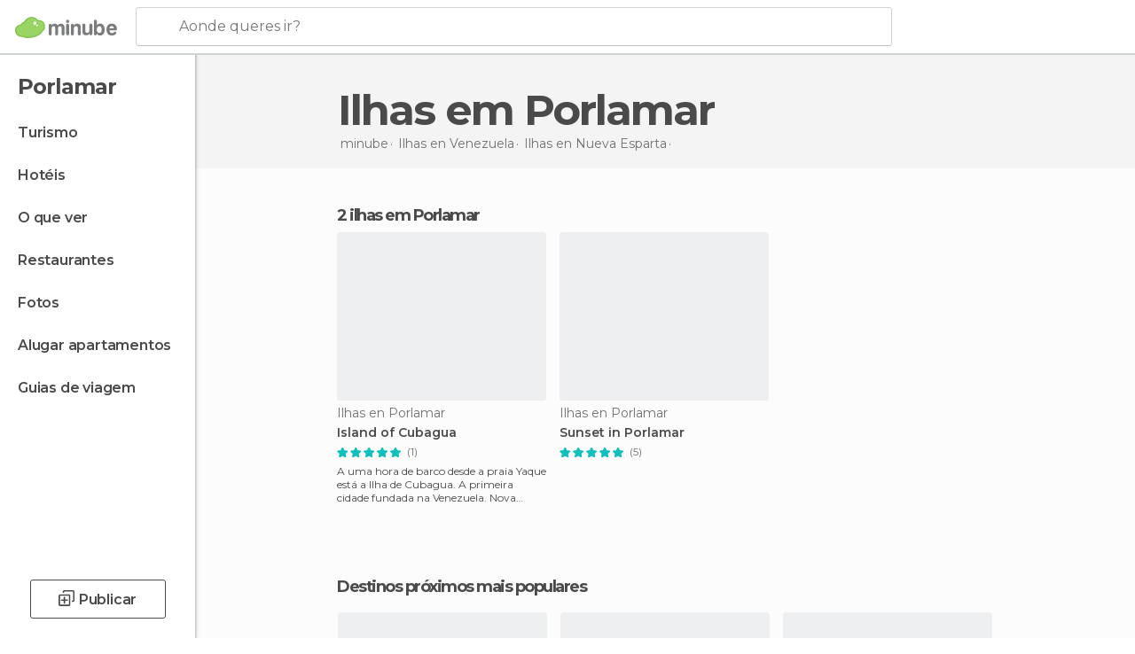

--- FILE ---
content_type: text/html; charset=UTF-8
request_url: https://www.minube.pt/tag/ilhas-porlamar-c4871
body_size: 14912
content:

 
 <!DOCTYPE html><!--[if lt IE 7]> <html class="no-js lt-ie9 lt-ie8 lt-ie7" lang="pt-PT"> <![endif]--><!--[if IE 7]> <html class="no-js lt-ie9 lt-ie8" lang="pt-PT"> <![endif]--><!--[if IE 8]> <html class="no-js lt-ie9" lang="pt-PT"> <![endif]--><!--[if gt IE 8]><!--><html class="no-js" lang="pt-PT"> <!--<![endif]--><head><meta charset="UTF-8"/><meta http-equiv="Content-Type" content="text/html; charset=UTF-8"/><meta http-equiv="X-UA-COMPATIBLE" content="IE=edge"/><meta name="viewport" content="width=device-width, minimum-scale=1.0, initial-scale=1.0"><title>Ilhas em Porlamar</title><link rel="preconnect" crossorigin="anonymous" href="https://images.mnstatic.com"><link rel="preconnect" crossorigin="anonymous" href="https://assetscdn.mnstatic.com">
 
 <link rel="alternate" hreflang="es-ES" href="https://www.minube.com/tag/islas-porlamar-c4871"/><link rel="alternate" hreflang="x-default" href="https://www.minube.com/tag/islas-porlamar-c4871" /><link rel="alternate" hreflang="es-MX" href="https://www.minube.com.mx/tag/islas-porlamar-c4871"/><link rel="alternate" hreflang="es-CO" href="https://www.minube.com.co/tag/islas-porlamar-c4871"/><link rel="alternate" hreflang="es-AR" href="https://www.minube.com.ar/tag/islas-porlamar-c4871"/><link rel="alternate" hreflang="it" href="https://www.minube.it/tag/isole-porlamar-c4871"/><link rel="alternate" hreflang="pt" href="https://www.minube.pt/tag/ilhas-porlamar-c4871"/><link rel="alternate" hreflang="pt-BR" href="https://www.minube.com.br/tag/ilhas-porlamar-c4871"/><link rel="alternate" hreflang="fr" href="https://www.monnuage.fr/categorie/iles-porlamar-c4871"/><link rel="alternate" hreflang="en-US" href="https://www.minube.net/tag/islands-porlamar-c4871"/><link rel="alternate" hreflang="en-GB" href="https://www.minube.co.uk/tag/islands-porlamar-c4871"/><link rel="alternate" hreflang="es" href="https://www.minube.com/tag/islas-porlamar-c4871"/><link rel="alternate" hreflang="en" href="https://www.minube.net/tag/islands-porlamar-c4871"/><meta name="description" content="Queres descobrir Ilhas incríveis em Porlamar ? Inspira-te com as recomendações dos viajantes sobre Ilhas em Porlamar."/><link rel="canonical" href="https://www.minube.pt/tag/ilhas-porlamar-c4871"/><meta name="robots" content="noindex,follow"/><link rel="apple-touch-icon" sizes="180x180" href="https://contentdelivery.mnstatic.com/1/favicon/apple-touch-icon.png"><link rel="icon" type="image/png" sizes="32x32" href="https://contentdelivery.mnstatic.com/1/favicon/favicon-32x32.png"><link rel="icon" type="image/png" sizes="16x16" href="https://contentdelivery.mnstatic.com/1/favicon/favicon-16x16.png"><link rel="shortcut icon" href="https://contentdelivery.mnstatic.com/1/favicon/favicon.ico"><link rel="manifest" href="/manifest.json"/><meta name="apple-mobile-web-app-title" content="minube" /><meta name="application-name" content="minube" /><meta name="msapplication-config" content="https://contentdelivery.mnstatic.com/1/favicon/browserconfig.xml" /><meta name="theme-color" content="#007A75"/><meta property="og:title" content="Ilhas em Porlamar"/><meta property="og:description" content="Queres descobrir Ilhas incríveis em Porlamar ? Inspira-te com as recomendações dos viajantes sobre Ilhas em Porlamar."/><meta property="og:image" content="https://images.mnstatic.com/97/c9/97c9c17999f225f6e37453ba6bb4ce7c.jpg?quality=75&format=png&fit=crop&width=980&height=880&aspect_ratio=980%3A880"/><meta property="og:site_name" content="Minube"/><meta property="og:type" content="website"/><meta name="twitter:card" content="summary"/><meta name="twitter:title" content="Ilhas em Porlamar"/><meta name="twitter:description" content="Queres descobrir Ilhas incríveis em Porlamar ? Inspira-te com as recomendações dos viajantes sobre Ilhas em Porlamar."/><meta name="twitter:image:src" content="https://images.mnstatic.com/97/c9/97c9c17999f225f6e37453ba6bb4ce7c.jpg?quality=75&format=png&fit=crop&width=980&height=880&aspect_ratio=980%3A880"/><meta name="twitter:site" content="@minubept"/><meta name="twitter:domain" value="minube.com" /><link rel="prefetch" href="https://www.minube.com/assets/css/min/production/src/layouts/users/login.css">
<link rel='preload' as='style' href='https://fonts.minube.com/avenir.css' onload='this.rel="stylesheet"'><link rel="stylesheet" type="text/css" href="https://fonts.minube.com/avenir.css" />
<link rel='preload' as='style' href='https://fonts.googleapis.com/css?family=Montserrat:400,600,700|Open+Sans:400,600,700&subset=latin-ext,latin-ext' onload='this.rel="stylesheet"'><link rel="stylesheet" type="text/css" href="https://fonts.googleapis.com/css?family=Montserrat:400,600,700|Open+Sans:400,600,700&amp;subset=latin-ext,latin-ext" />
<link rel='preload' as='style' href='https://assetscdn.mnstatic.com/css/zzjs-03b4b602c276e4f9fa88077475bcd761.css'><link rel="stylesheet" type="text/css" href="https://assetscdn.mnstatic.com/css/zzjs-03b4b602c276e4f9fa88077475bcd761.css" />



 
 
 
 
 
 
 
 
 
 
 
 
 
 
 
 
 
 
 
 
 </head><body>
 

 
 
 <header>
 
<div class="actionBar">
 
<div class="main border ">
 
<div class="logo">
 
 <a class="brand icon_base icon__color_logo
"
 title="Minube"
 href="https://www.minube.pt/"
 ></a></div> 
 
<div id="mnHeaderFakeInput" class="mnHeaderFakeInput"
 onclick="Minube.services.HeaderUI.focusSearcherHeader();"><div class="mnHeaderFakeInput__box display_table"><div class="display_table_cell"><div class="mnHeaderFakeInput__text"><span>Aonde queres ir?</span></div></div></div></div><div id="mnHeaderRealInput" class="mnHeaderRealInput "
 style="display: none; opacity: 0;"><input id="mnHeaderSearcherInput" class="mnHeaderSearcherInput"
 type="text" placeholder="" autofocus/><ul id="mnHeaderSearcherResults" class="mnHeaderSearcherResults"></ul><div id="mnHeaderSearcherResultsBackground"
 class="mnHeaderSearcherResultsBackground"
 onclick="Minube.services.HeaderUI.blurSearcher();"></div><div id="mnHeaderSearcherIcon"
 class="icon sp_header_navigate icon--lensRealInput"></div><div class="close" onclick="Minube.services.HeaderUI.blurSearcher();"></div><span style="display:none;" id="gplus_button"
 data-gapiattached="true">Entrar com Google +</span></div><div class="widgets">
 
<div id="mnHeaderOptionsMenu" class="mnHeaderOptionsMenu share" onclick="Minube.services.HeaderUI.initShareTooltip()"><div id="mnHeaderShareTop"><div class="share_icon"></div></div></div>
 
 
<div class="profile_avatar basic"></div> 
 
<div class="mnNavigateSandwich only-mobile activitySearch"><div class="mnNavigateSandwich__lines"></div></div></div></div></div>
 
 
 
 </header>
 
 <div class="fullWidth
 "><div class="leftMenu">
 
 <div id="mnNavigate" class="mnNavigate "><div class="mnNavigate__sectionsAction only-mobile"><div class="mnNavigate__section access"><span class="mnNavigate__sectionLink access" id="access_mobile_user" onclick="Minube.services.ProfileUI.openModalLogin(null, true)">Entrar</span></div><div class="section_profile"><div class="mnNavigate__section" onclick="Minube.services.UserSection.goTo('/', 'my_profile')"><span class="mnNavigate__sectionLink">O meu perfil</span></div><div class="mnNavigate__section edit" onclick="Minube.services.UserSection.goTo('/editar/', 'edit')"><span class="mnNavigate__sectionLink">Edita o teu perfil</span></div><div class="mnNavigate__section" onclick="Minube.services.Registration.logout()"><span class="mnNavigate__sectionLink">Sair</span></div><div class="mnNavigate__section"><span class="mnNavigate__sectionLink line"/></div></div><div class="mnNavigate__section share"><span class="mnNavigate__sectionLink share" onclick="Minube.services.HeaderUI.handlerShare()">Partilhar</span></div><div class="mnNavigate__section"><span class="mnNavigate__sectionLink addExperience" onclick="Minube.services.HeaderUI.headerOpenPoiUpload() ">Deixa a tua opinião</span></div><div class="mnNavigate__section sep"><span class="mnNavigate__sectionLink line"/></div></div><div id="mnNavigate__sectionsBlock" class="mnNavigate__sectionsBlock">
 
 
 <div id="mnNavigate__tabs" class="navTabs mnNavigate__tabs"><ul class="mover"><li class="navItem active categories "
 data-section="categories"
 onclick="Minube.services.Sidebar.switchTab('categories')">
 Menu
 </li>
 
 <li class="navItem filters "
 data-section="filters"
 onclick="Minube.services.Sidebar.switchTab('filters')">
 Filtros
 </li>
 
 </ul></div>
 
 
 <nav role="navigation" class="mnNavigate__navigation"><ul id="mnNavigate__categoriesBlock" class="mnNavigate__categoriesBlock mnNavigate__tabContent active" data-section="categories">
 
 
 <li class="mnNavigate__location ">Porlamar</li>
 
 
 
<li class="mnNavigate__section all noCounter"><div class="mnNavigate__icon icon_base icon__all"></div><a class="mnNavigate__sectionLink" href="https://www.minube.pt/viagens/venezuela/nueva_esparta/porlamar" title="Viagem a Porlamar: Turismo em Porlamar"> Turismo </a>
 
 </li>
 
  
 
 
<li class="mnNavigate__section sleep noCounter"><div class="mnNavigate__icon icon_base icon__sleep"></div><a class="mnNavigate__sectionLink" href="https://www.minube.pt/onde-dormir/venezuela/nueva_esparta/porlamar" title="Hospedagens e onde ficar em Porlamar"> Hotéis </a>
 
 </li>
 
  
 
 
<li class="mnNavigate__section tosee noCounter"><div class="mnNavigate__icon icon_base icon__tosee"></div><a class="mnNavigate__sectionLink" href="https://www.minube.pt/o-que-ver/venezuela/nueva_esparta/porlamar" title="O que visitar em Porlamar, o que fazer e o que ver em Porlamar"> O que ver </a>
 
 </li>
 
  
 
 
<li class="mnNavigate__section eat noCounter"><div class="mnNavigate__icon icon_base icon__eat"></div><a class="mnNavigate__sectionLink" href="https://www.minube.pt/restaurantes/venezuela/nueva_esparta/porlamar" title="Restaurantes em Porlamar: Almoçar e jantar"> Restaurantes </a>
 
 </li>
 
  
 
 
<li class="mnNavigate__section pic_gallery noCounter"><div class="mnNavigate__icon icon_base icon__pic_gallery"></div><a class="mnNavigate__sectionLink" href="https://www.minube.pt/fotos/porlamar-c4871" title="Fotos em Porlamar"> Fotos </a>
 
 </li>
 
  
 
 
<li class="mnNavigate__section guides noCounter"><div class="mnNavigate__icon icon_base icon__guides"></div><a class="mnNavigate__sectionLink" href="https://www.minube.pt/guias/venezuela/nueva_esparta/porlamar" title="Guia de viagem de <span> _Porlamar_</span>"> Guias de viagem </a>
 
 </li>
 
 
 
 </ul></nav></div><div class="buttonPublish">
 
<div class="buttonMain outline normal withIcon default"
 style=""
 onclick="Minube.services.HeaderUI.headerOpenPoiUpload() "
 ><div class="display_table"><div class="display_table_cell"><span class="icon icon_base ic_post_darkgray"></span><span class="text" style="">Publicar</span></div></div></div></div></div>
 
 
 
 
 </div><div class="content withSidebar "><div class="headerPlace"><div class="container">
 
<h1 itemprop="name" >Ilhas em Porlamar</h1>
 
<div class="breadcrumb-box" itemscope itemtype="http://schema.org/BreadcrumbList"><ul><li itemprop="itemListElement" itemscope itemtype="http://schema.org/ListItem" ><a title="minube" href="https://www.minube.pt/"><b itemprop="name">minube</b></a><meta itemprop="position" content="1" /><meta itemprop="item" content="https://www.minube.pt/" /></li>
  <li itemprop="itemListElement" itemscope itemtype="http://schema.org/ListItem" ><a title="Ilhas en Venezuela" href="https://www.minube.pt/tag/ilhas-venezuela-p217"><b itemprop="name">Ilhas en <i>Venezuela</i></b></a><meta itemprop="position" content="2" /><meta itemprop="item" content="https://www.minube.pt/tag/ilhas-venezuela-p217" /></li>
  <li itemprop="itemListElement" itemscope itemtype="http://schema.org/ListItem" ><a title="Ilhas en Nueva Esparta" href="https://www.minube.pt/tag/ilhas-nueva-esparta-z5923"><b itemprop="name">Ilhas en <i>Nueva Esparta</i></b></a><meta itemprop="position" content="3" /><meta itemprop="item" content="https://www.minube.pt/tag/ilhas-nueva-esparta-z5923" /></li><li class="last" ><span>Ilhas <span>em Porlamar</span></span></li></ul></div>
 
 </div></div>
 
 
 

<div class="mnTabs only-mobile subcategory_content"><div class="mnTabsMove"><ul>
 
 
   <li class="mnTabs__section all noCounter "><label
 class="mnTabs__sectionLink"
 data-brick-category_group="all"
 onclick="Minube.services.Tabs.goTo('https://www.minube.pt/viagens/venezuela/nueva_esparta/porlamar', this)" title="Turismo"
 >
 Turismo
 </label>
 
 </li>
  
 
   <li class="mnTabs__section tosee noCounter "><label
 class="mnTabs__sectionLink"
 data-brick-category_group="tosee"
 onclick="Minube.services.Tabs.goTo('https://www.minube.pt/o-que-ver/venezuela/nueva_esparta/porlamar', this)" title="O que ver"
 >
 O que ver
 </label>
 
 </li>
  
 
   <li class="mnTabs__section sleep noCounter "><label
 class="mnTabs__sectionLink"
 data-brick-category_group="sleep"
 onclick="Minube.services.Tabs.goTo('https://www.minube.pt/onde-dormir/venezuela/nueva_esparta/porlamar', this)" title="Hotéis"
 >
 Hotéis
 </label>
 
 </li>
  
 
   <li class="mnTabs__section eat noCounter "><label
 class="mnTabs__sectionLink"
 data-brick-category_group="eat"
 onclick="Minube.services.Tabs.goTo('https://www.minube.pt/restaurantes/venezuela/nueva_esparta/porlamar', this)" title="Restaurantes"
 >
 Restaurantes
 </label>
 
 </li>
  
 
   <li class="mnTabs__section pic_gallery noCounter "><label
 class="mnTabs__sectionLink"
 data-brick-category_group="pic_gallery"
 onclick="Minube.services.Tabs.goTo('https://www.minube.pt/fotos/porlamar-c4871', this)" title="Fotos"
 >
 Fotos
 </label>
 
 </li></ul></div><div class="mnTabsLine"></div></div><div class="tagsNavigation"><div
 data-brick-section="category"
 data-brick-category-id="9"
 data-brick-name="Praias"
 class="tag"
 onclick="Minube.services.NavigateTag.goTo('https://www.minube.pt/top/praias-porlamar-c4871', this)"
 >
 Praias
 </div><div
 data-brick-section="category"
 data-brick-category-id="11"
 data-brick-name="Ar livre"
 class="tag"
 onclick="Minube.services.NavigateTag.goTo('https://www.minube.pt/top/ar-livre-porlamar-c4871', this)"
 >
 Ar livre
 </div><div
 data-brick-section="category"
 data-brick-category-id="16"
 data-brick-name="Diversão e ócio"
 class="tag"
 onclick="Minube.services.NavigateTag.goTo('https://www.minube.pt/top/diversao-e-ocio-porlamar-c4871', this)"
 >
 Diversão e ócio
 </div><div
 data-brick-section="category"
 data-brick-category-id="14"
 data-brick-name="Compras"
 class="tag"
 onclick="Minube.services.NavigateTag.goTo('https://www.minube.pt/top/compras-porlamar-c4871', this)"
 >
 Compras
 </div><div
 data-brick-section="category"
 data-brick-category-id="13"
 data-brick-name="Roteiros"
 class="tag"
 onclick="Minube.services.NavigateTag.goTo('https://www.minube.pt/top/roteiros-porlamar-c4871', this)"
 >
 Roteiros
 </div><div
 data-brick-section="category"
 data-brick-category-id="10"
 data-brick-name="Atrações"
 class="tag"
 onclick="Minube.services.NavigateTag.goTo('https://www.minube.pt/top/atracoes-porlamar-c4871', this)"
 >
 Atrações
 </div><div class="separator"></div></div><div class="poiTopAds"><div class="container">
 
 <div class="header_block header_display_top topinside withoutMainRivers"
 id="header_display_top"><div class="display_top screen_minube_tags" id="display_top" data-screenauthminube="468x60_TOP,728x90_TOP,970x90_TOP"></div></div></div></div>
 
 
 
 <div class="itemsGrid " id="itemsGrid" style=""><div class="container">
 
 
 
 
 
<div class="river detail " >
 
<div class="headerRiver left headerTitle"><div class="titleList smaller"><span><div class="title "><h2 class="subtitle">2 ilhas em Porlamar</h2></div></span></div></div>
 
<div class="riverItems">
 
 
 
 
 
 
<div class="baseCard riverCard
 poiCard
" aria-label="" data-id_poi="6017" onclick="Minube.services.Card.goToCard('https\x3A\x2F\x2Fwww.minube.pt\x2Fsitio\x2Dpreferido\x2Fisland\x2Dof\x2Dcubagua\x2D\x2Da6017','poi_seo',{poi_id : '6017' , activities : '0'}); event.stopPropagation()"
 >
 
 
 <div class="imageCard" data-src='https://images.mnstatic.com/97/c9/97c9c17999f225f6e37453ba6bb4ce7c.jpg' data-dynamic-source='true' data-dynamic-quality='60' data-dynamic-auto-width-height='1' data-dynamic-fit='crop' data-dynamic-custom-attrs='1' ></div>
 
 <div class="contentItem "><div class="subtitleItem">
 Ilhas en Porlamar
 </div>
 
 
 <a class="titleItem" href="https://www.minube.pt/sitio-preferido/island-of-cubagua--a6017" onclick="event.stopPropagation();" title="Island of Cubagua" target="_self"> Island of Cubagua
</a>
 
<div class="staticRating">
 
 <div class="starsRatingMeter"><span style="width: 100%"></span></div>
 
<div class="ratingSideText"><div class="ratingTextShown">(1)</div></div></div><div class="experienceItem">
 A uma hora de barco desde a praia Yaque está a Ilha de Cubagua. A primeira cidade fundada na Venezuela. Nova Cadiz, vive da explor
 </div></div></div>

 
 
 
 
 
 
<div class="baseCard riverCard
 poiCard
" aria-label="" data-id_poi="16598" onclick="Minube.services.Card.goToCard('https\x3A\x2F\x2Fwww.minube.pt\x2Fsitio\x2Dpreferido\x2Fsunset\x2Din\x2Dporlamar\x2Da16598','poi_seo',{poi_id : '16598' , activities : '0'}); event.stopPropagation()"
 >
 
 
 <div class="imageCard" data-src='https://images.mnstatic.com/0a/a0/0aa02951f0871397680b9551ceaec310.jpg' data-dynamic-source='true' data-dynamic-quality='60' data-dynamic-auto-width-height='1' data-dynamic-fit='crop' data-dynamic-custom-attrs='1' ></div>
 
 <div class="contentItem "><div class="subtitleItem">
 Ilhas en Porlamar
 </div>
 
 <label class="titleItem"> Sunset in Porlamar
</label>
 
<div class="staticRating">
 
 <div class="starsRatingMeter"><span style="width: 100%"></span></div>
 
<div class="ratingSideText"><div class="ratingTextShown">(5)</div></div></div><div class="experienceItem">
 
 </div></div></div>

 
</div>
 
 </div></div></div><script type="application/ld+json">
 {"@context":"http:\/\/schema.org","@type":"ItemList","name":"Ilhas em Porlamar","description":"Queres descobrir Ilhas incr\u00edveis em Porlamar ? Inspira-te com as recomenda\u00e7\u00f5es dos viajantes sobre Ilhas em Porlamar.","itemListOrder":"http:\/\/schema.org\/ItemListOrderAscending","itemListElement":[{"@type":"ListItem","name":"Island of Cubagua","position":1,"url":"https:\/\/www.minube.pt\/sitio-preferido\/island-of-cubagua--a6017"},{"@type":"ListItem","name":"Sunset in Porlamar","position":2,"url":"https:\/\/www.minube.pt\/sitio-preferido\/sunset-in-porlamar-a16598"}]}
 </script>
 

 

<form id="activitiesRelated_form" name="buttonIconText_form" method="post"
 action="/tking/go" target="_blank"><input type="hidden" name="deeplink"
 id="activitiesRelated_form_deeplink" value=""/><input type="hidden" name="integration_type"
 id="activitiesRelated_form_integration_type"
 value="activities_suggested"/><input type="hidden" name="deeplink_platform" id="activitiesRelated_form_deeplink_platform" value=""/><input type="hidden" name="provider"
 id="activitiesRelated_form_provider" value=""/><input type="hidden" name="activity_id" id="activitiesRelated_form_activity_id"
 value=""/><input type="hidden" name="tracking" id="activitiesRelated_form_tracking" value="e30="/></form> 
 
<div class="sponsored-container"></div><div class="riverContainer">
 
 
 
<div class="river arrows " data-type_form="carousel" data-carousel_id="secondaryRiver_0" data-type="locations_related" data-total_elements="4">
 
<div class="headerRiver withoutContainer left headerTitle"><div class="titleList smaller"><span><div onclick="Minube.services.CarouselRiver.goDetail('https://www.minube.pt/a/relatedloc/c/4871/subcategory');return false;" class="title link ">
 Destinos próximos mais populares
 </div></span></div></div><div class="riverItems">
 
 
 
 
 
 
<div class="baseCard riverCard
 locationCard 
" aria-label="" data-id_location="326931" data-level="c" onclick="Minube.services.Card.goToCard('https\x3A\x2F\x2Fwww.minube.pt\x2Ftag\x2Filhas\x2Disla\x2Dmargarita\x2Dc326931','location',{location_id : 326931, location_level: 'City'}); event.stopPropagation()"
 >
 
 
 <div class="imageCard" data-src='https://images.mnstatic.com/59/53/5953f7790c94c0619b064b1c6bdf501b.jpg' data-dynamic-source='true' data-dynamic-quality='60' data-dynamic-auto-width-height='1' data-dynamic-fit='crop' data-dynamic-custom-attrs='1' ></div>
 
 <div class="contentItem "><div class="subtitleItem"></div>
 
 
 <a class="titleItem" href="https://www.minube.pt/tag/ilhas-isla-margarita-c326931" onclick="event.stopPropagation();" title="Ilhas em Isla Margarita" target="_self"> Isla Margarita
</a></div></div>

 
 
 
 
 
 
<div class="baseCard riverCard
 locationCard 
" aria-label="" data-id_location="326621" data-level="c" onclick="Minube.services.Card.goToCard('https\x3A\x2F\x2Fwww.minube.pt\x2Ftag\x2Filhas\x2Disla\x2Dla\x2Dtortuga\x2Dc326621','location',{location_id : 326621, location_level: 'City'}); event.stopPropagation()"
 >
 
 
 <div class="imageCard" data-src='https://images.mnstatic.com/c0/2e/c02ebbf24257d8c29d573366d48c9983.jpg' data-dynamic-source='true' data-dynamic-quality='60' data-dynamic-auto-width-height='1' data-dynamic-fit='crop' data-dynamic-custom-attrs='1' ></div>
 
 <div class="contentItem "><div class="subtitleItem"></div>
 
 
 <a class="titleItem" href="https://www.minube.pt/tag/ilhas-isla-la-tortuga-c326621" onclick="event.stopPropagation();" title="Ilhas em Isla La Tortuga" target="_self"> Isla La Tortuga
</a></div></div>

 
 
 
 
 
 
<div class="baseCard riverCard
 locationCard 
" aria-label="" data-id_location="308883" data-level="c" onclick="Minube.services.Card.goToCard('https\x3A\x2F\x2Fwww.minube.pt\x2Ftag\x2Filhas\x2Dgran\x2Droque\x2Dc308883','location',{location_id : 308883, location_level: 'City'}); event.stopPropagation()"
 >
 
 
 <div class="imageCard" data-src='https://images.mnstatic.com/da/4b/da4b4f203975fb04483703447d7f4d7b.jpg' data-dynamic-source='true' data-dynamic-quality='60' data-dynamic-auto-width-height='1' data-dynamic-fit='crop' data-dynamic-custom-attrs='1' ></div>
 
 <div class="contentItem "><div class="subtitleItem"></div>
 
 
 <a class="titleItem" href="https://www.minube.pt/tag/ilhas-gran-roque-c308883" onclick="event.stopPropagation();" title="Ilhas em Gran Roque" target="_self"> Gran Roque
</a></div></div>

 
 
 
 
 
 
<div class="baseCard riverCard
 locationCard 
" aria-label="" data-id_location="309685" data-level="c" onclick="Minube.services.Card.goToCard('https\x3A\x2F\x2Fwww.minube.pt\x2Ftag\x2Filhas\x2Dchichiriviche\x2Dc309685','location',{location_id : 309685, location_level: 'City'}); event.stopPropagation()"
 >
 
 
 <div class="imageCard" data-src='https://images.mnstatic.com/3c/0b/3c0b150f59b41bdabd08076913e9910d.jpg' data-dynamic-source='true' data-dynamic-quality='60' data-dynamic-auto-width-height='1' data-dynamic-fit='crop' data-dynamic-custom-attrs='1' ></div>
 
 <div class="contentItem "><div class="subtitleItem"></div>
 
 
 <a class="titleItem" href="https://www.minube.pt/tag/ilhas-chichiriviche-c309685" onclick="event.stopPropagation();" title="Ilhas em Chichiriviche" target="_self"> Chichiriviche
</a></div></div>

 
 <div class="extraCard riverCard baseCard"><div class="content">
 
<div class="buttonMain btnSeeAll outline normal fab withIcon secondary"
 style=""
 onclick="Minube.services.CarouselRiver.goDetail('https://www.minube.pt/a/relatedloc/c/4871/subcategory');return false; "
 ><div class="display_table"><div class="display_table_cell"><span class="icon icon_base ic_arrow_right_secondary"></span></div></div></div><div class="text"><span>Ver todos</span></div></div></div></div>
 
 </div>
 
 
 
 
 <div id="adsforsearch_content"
 class="adsforsearch_content "><div class="adsforsearchGrid" id="adsforsearchGrid" data-lng="pt"><div data-screenauthminube="300x250,300x250_MOBILE" class="adsforsearch_roba screen_minube_tags"></div><div class="addedValue"
 data-src-big="https://images.mnstatic.com/ro/ba/addedValue/PT.jpg" data-src-small="https://images.mnstatic.com/ro/ba/addedValue/PT_small.jpg"></div></div></div>
 
 </div></div></div><footer>
 

 
<div class="footer_block block "><div class="menu inpage"><div class="container"><div class="container_footer_blocks">
 
<div class="exploreGrid inpage">
 
 
 <div class="exploreGridContainer inpage"><div class="container"><div class="exploreContent">
  
 <div class="modules expandMobile" id="module_subcategories_others" data-key="subcategories_others"><div class="categories expandMobile" onclick="Minube.services.Explore.expandCategories('subcategories_others');" id="category_subcategories_others"><label>Todas as categorias</label><div class="icon_arrow expandMobile" id="icon_arrow_subcategories_others"></div></div><div class="subcategories expandMobile" id="subcategory_subcategories_others">
   <a title="De interesse turístico em Porlamar" href="https://www.minube.pt/tag/de-interesse-turistico-porlamar-c4871">De interesse turístico em Porlamar</a>
 
   <a title="Ilhas em Porlamar" href="https://www.minube.pt/tag/ilhas-porlamar-c4871">Ilhas em Porlamar</a>
 
   <a title="Mercados em Porlamar" href="https://www.minube.pt/tag/mercados-porlamar-c4871">Mercados em Porlamar</a>
 
   <a title="Museus em Porlamar" href="https://www.minube.pt/tag/museus-porlamar-c4871">Museus em Porlamar</a>
 
   <a title="Portos em Porlamar" href="https://www.minube.pt/tag/portos-porlamar-c4871">Portos em Porlamar</a>
 
   <a title="Praias em Porlamar" href="https://www.minube.pt/tag/praias-porlamar-c4871">Praias em Porlamar</a>
 
   <a title="Reservas Naturais em Porlamar" href="https://www.minube.pt/tag/reservas-naturais-porlamar-c4871">Reservas Naturais em Porlamar</a>
 
   <a title="Spa em Porlamar" href="https://www.minube.pt/tag/spa-porlamar-c4871">Spa em Porlamar</a>
 
 </div><div class="shadow expandMobile" id="shadow_subcategories_others"></div></div>
  
 <div class="modules expandMobile" id="module_top_pois" data-key="top_pois"><div class="categories expandMobile" onclick="Minube.services.Explore.expandCategories('top_pois');" id="category_top_pois"><label>Lugares mais populares</label><div class="icon_arrow expandMobile" id="icon_arrow_top_pois"></div></div><div class="subcategories expandMobile" id="subcategory_top_pois">
   <a title="Sunset on Margarita" href="https://www.minube.pt/sitio-preferido/sunset-on-margarita--a14043">Sunset on Margarita</a>
 
   <a title="Laguna La Restinga National Park" href="https://www.minube.pt/sitio-preferido/laguna-la-restinga-national-park--a70716">Laguna La Restinga National Park</a>
 
   <a title="The Tetas de Maria Guevara" href="https://www.minube.pt/sitio-preferido/the-tetas-de-maria-guevara--a70721">The Tetas de Maria Guevara</a>
 
   <a title="Punta Arenas Beach" href="https://www.minube.pt/sitio-preferido/punta-arenas-beach--a70723">Punta Arenas Beach</a>
 
   <a title="El Tirano, Ilha Margarita" href="https://www.minube.pt/sitio-preferido/el-tirano-ilha-margarita-a3100">El Tirano, Ilha Margarita</a>
 
   <a title="Macanao peninsula - excursion 4 x 4" href="https://www.minube.pt/sitio-preferido/macanao-peninsula-_-excursion-4-x-4--a70719">Macanao peninsula - excursion 4 x 4</a>
 
   <a title="Island of Cubagua" href="https://www.minube.pt/sitio-preferido/island-of-cubagua--a6017">Island of Cubagua</a>
 
   <a title="Pier of Indio Marín" href="https://www.minube.pt/sitio-preferido/pier-of-indio-marin--a70718">Pier of Indio Marín</a>
 
   <a title="Margaret peoples Museum" href="https://www.minube.pt/sitio-preferido/margaret-peoples-museum--a69424">Margaret peoples Museum</a>
 
   <a title="Iguana islet in Los Testigos island" href="https://www.minube.pt/sitio-preferido/iguana-islet-in-los-testigos-island--a90008">Iguana islet in Los Testigos island</a>
 
   <a title="Castillo San Carlos de Borromeo" href="https://www.minube.pt/sitio-preferido/castillo-san-carlos-de-borromeo-a3651436">Castillo San Carlos de Borromeo</a>
 
   <a title="Parque El Agua Isla de Margarita" href="https://www.minube.pt/sitio-preferido/parque-el-agua-a193288">Parque El Agua Isla de Margarita</a>
 
 </div><div class="shadow expandMobile" id="shadow_top_pois"></div></div>
  
 <div class="modules expandMobile" id="module_misc_info" data-key="misc_info"><div class="categories expandMobile" onclick="Minube.services.Explore.expandCategories('misc_info');" id="category_misc_info"><label>Outras informações</label><div class="icon_arrow expandMobile" id="icon_arrow_misc_info"></div></div><div class="subcategories expandMobile" id="subcategory_misc_info">
   <a title="Hotéis baratos" href="https://www.minube.pt/onde-dormir">Hotéis baratos</a>
 
   <a title="Nueva Esparta" href="https://www.minube.pt/o-que-ver/venezuela">Nueva Esparta</a>
 
   <a title="Venezuela" href="https://www.minube.pt/o-que-ver/venezuela">Venezuela</a>
 
 </div><div class="shadow expandMobile" id="shadow_misc_info"></div></div>
  
 <div class="modules expandMobile" id="module_key_extra_1" data-key="key_extra_1"><div class="categories expandMobile" onclick="Minube.services.Explore.expandCategories('key_extra_1');" id="category_key_extra_1"><label>Destinos próximos mais populares</label><div class="icon_arrow expandMobile" id="icon_arrow_key_extra_1"></div></div><div class="subcategories expandMobile" id="subcategory_key_extra_1">
   <a rel='noopener' title="" href=""></a>
 
  <a rel='noopener' title="" href=""></a>
 
  <a rel='noopener' title="" href=""></a>
 
  <a rel='noopener' title="" href=""></a>
 
 
 </div><div class="shadow expandMobile" id="shadow_key_extra_1"></div></div></div></div></div></div></div></div></div>
 
<div id="footer_display" class="footer_display"><div class="screen_minube_tags" data-screenauthminube="970x250_BOTTOM,728x90_BOTTOM"></div></div>
 
 <div class="menu"><div class="container"><div class="container_footer_blocks">
 
 
 
 
<div class="footer_blocks"><ul id="footer_menu_group_minube"
 class="links"><li class="display_table title"
 onclick="Minube.services.FooterUI.toggleMenuSection('minube');"><span class="display_table_cell not-mobile"><img height="33" src="https://1.images.mnstatic.com/visualdestination_transactional/logo_minube_black_footer.png " alt="Minube"></span><span class="display_table_cell only-mobile">SOBRE O MINUBE</span><div class="arrow_links_container"><div class="arrow_links"></div></div></li>
  <li class="display_table"><span class="display_table_cell"><a rel="noopener"
 title="Política de Cookies" href="https://www.minube.pt/cookies">Cookies
 </a></span></li>
  <li class="display_table"><span class="display_table_cell"><a rel="noopener"
 title="Política de privacidade" href="https://www.minube.pt/politica-privacidade">Política de privacidade
 </a></span></li>
  <li class="display_table"><span class="display_table_cell"><a rel="noopener"
 title="Términos e Condições" href="https://www.minube.pt/condicoes-uso">Términos e Condições
 </a></span></li></ul></div>
 
<div class="footer_blocks"><ul id="footer_menu_group_inspirate"
 class="links"><li class="display_table title"
 onclick="Minube.services.FooterUI.toggleMenuSection('inspirate');"><span class="display_table_cell not-mobile">INSPIRA-TE E PLANIFICA</span><span class="display_table_cell only-mobile">INSPIRA-TE E PLANIFICA</span><div class="arrow_links_container"><div class="arrow_links"></div></div></li><li class="display_table"><span class="display_table_cell"><a rel="noopener"
 title="footer@item_discovertips_title" href="footer@item_discovertips_url">footer@item_discovertips_anchor
 </a></span></li>
  <li class="display_table"><span class="display_table_cell"><a rel="noopener"
 target="_blank" title="minube Android app" href="https://play.google.com/store/apps/details?id=com.minube.app">minube Android app
 </a></span></li></ul></div>
 
<div class="footer_blocks"><ul id="footer_menu_group_tourism"
 class="links"><li class="display_table title"
 onclick="Minube.services.FooterUI.toggleMenuSection('tourism');"><span class="display_table_cell not-mobile">SETOR DO TURISMO</span><span class="display_table_cell only-mobile">SETOR DO TURISMO</span><div class="arrow_links_container"><div class="arrow_links"></div></div></li>
  <li class="display_table"><span class="display_table_cell"><a rel="noopener"
 title="Contactar com minube" href="https://www.minube.pt/contacto">Contato
 </a></span></li>
  <li class="display_table"><span class="display_table_cell"><a rel="noopener"
 title="Imprensa" href="https://www.minube.pt/area-de-imprensa">Área de imprensa
 </a></span></li></ul></div>
 
 
<div class="social"><div><div><div class="social_btn not-mobile"><div class="google_like"></div><div class="facebook_like"></div></div>
 
<div class="copyright"><div class="social_icons"><div><a title="Facebook" rel="noreferrer" href="https://www.facebook.com/minubept"
 target="_blank"
 class="facebook icon"></a></div><div><a title="Twitter" rel="noreferrer" href="https://twitter.com/minubept"
 target="_blank"
 class="twitter icon"></a></div><div><a title="Vimeo" rel="noreferrer" href="https://vimeo.com/minube"
 target="_blank"
 class="vimeo icon"></a></div><div><a title="Youtube" rel="noreferrer" href="https://www.youtube.com/minube"
 target="_blank"
 class="youtube icon"></a></div></div><div class="nextGen only-mobile"><img class="logo1 logosNextGenMobile"
 src="https://images.mnstatic.com/Tools/genericimages/c3395c0776eff7d7e78c8b5f20c9f903616e0959a1bc575855c7dd12c5d93cef.png?saturation=-100&height=35"><img class="logo2 logosNextGenMobile"
 src="https://images.mnstatic.com/Tools/genericimages/b67726ddb50357efb5c6db77d1b394deac7787e516ffe0a8eeec2e8f6fe2a3e8.png?saturation=-100&height=33"><img class="logo3 logosNextGenMobile"
 src="https://images.mnstatic.com/Tools/genericimages/1b7e20d28f40dbbf508dc7aed0362b4f16f7a472382dc6cf9948bbbf49db322a.png?saturation=-100&height=35"></div><div class="text not-mobile">
 &copy; minube 2007- <br /> a web social de viagens
 </div><div class="text only-mobile">
 © minube 2007-, o site líder de turismo social e viagens
 </div></div></div></div><div class="footer_blocks nextGen not-mobile"><ul id="footer_menu_group_logos"
 class="links"><li class="display_table"><img class="logo1"
 src="https://images.mnstatic.com/Tools/genericimages/c3395c0776eff7d7e78c8b5f20c9f903616e0959a1bc575855c7dd12c5d93cef.png?saturation=-100&height=35"></li><li class="display_table"><img class="logo2"
 src="https://images.mnstatic.com/Tools/genericimages/b67726ddb50357efb5c6db77d1b394deac7787e516ffe0a8eeec2e8f6fe2a3e8.png?saturation=-100&height=33"></li><li class="display_table"><img class="logo3"
 src="https://images.mnstatic.com/Tools/genericimages/1b7e20d28f40dbbf508dc7aed0362b4f16f7a472382dc6cf9948bbbf49db322a.png?saturation=-100&height=35"></li></div></div></div></div></div>
 
</div>
 
 <div id="notificationAlertMobile" class="notificationAlertMobile hide only-mobile"><div class="notificationItem" onclick="Minube.services.ProfileUI.openModalLogin(null, true)"><span class="advisorText"></span></div></div><div class="profileBlock"><div class="overlayLateralPanelProfile"><div class="overlayLayer"></div><div class="overlayContent"><div class="textOverlayProfile"><div class="titleOverlayProfile overlayTitle"></div><div class="subtitleOverlayProfile overlaySubtitle"></div><div class="contestImages"></div></div><div class="featureList overlayFeatureList"></div></div></div><div class="lateralPanelProfile lateralPanel_animation"><div class="overlayInsideLateralPanel default"></div><div class="closeLateralPanel" onclick="Minube.services.ProfileUI.closeLateralPanel()"><svg viewBox="0 0 12 20"><use xlink:href="#ic_next_profile"/></svg></div><div class="closeLateralPanelMobile" onclick="Minube.services.ProfileUI.closeLateralPanel()"><svg viewBox="0 0 14 14"><use xlink:href="#ic_close_panel_mobile"></use></svg></div><div class="requestedContent"></div></div><div class="confirmationContainer default display_table"><div class="confirmationOverlay"></div><div class="confirmationContent display_table_cell"><div class="contentWhiteForMobile"><div class="confirmationText"></div><div class="confirmationButtons"><div class="buttonNOK"><div class="display_table"><div class="display_table_cell text"></div></div></div><div class="buttonOK"><div class="display_table"><div class="display_table_cell text"></div></div></div></div></div></div></div></div><script type="application/javascript">
 // to disable it change data-screenajaxminube to data-screenminube in HotelSuggestionsBox_dfp
 //window.addEventListener('load',waitSMSB);
 function waitSMSB() {
 if (skel.isActive("desktop")) {
 Minube.libs.EventEmitter.subscribe(
 'SuggestionBox',
 loadSMSB,
 ['EECookiesCore', 'EECookiesAccepted'],
 {
 async: "last",
 times: "all"
 }
 )
 }
 }
 function loadSMSB(cookiesAccepted) {
 if (typeof cookiesAccepted === 'boolean' && cookiesAccepted === true) {
 if (skel.isActive("desktop")) {
 var a = function (r) {
 try{for(;r.parent&&r!==r.parent;)r=r.parent;return r}catch(r){return null}
 };
 var n=a(window);
 if (n && n.document && n.document.body) {
 var s=document.createElement("script");
 s.src="https://static.sunmedia.tv/integrations/9a4293f8-1649-4fd5-951b-15450923f208/9a4293f8-1649-4fd5-951b-15450923f208.js";
 s.async=!0;
 n.document.body.appendChild(s)
 }
 } else {
 Minube.libs.EventEmitter.publish(['EEGallery', 'EEScreen', 'EEAjaxLoad'], {'adUnit': '2x2'});
 }
 }
 }
 function sunMediaMiNube(e){
 if (e.status == "SunMediaEnd") {
 Minube.libs.EventEmitter.publish(['EEGallery', 'EEScreen', 'EEAjaxLoad'], {'adUnit': '2x2'});
 }
 }
 </script>
			<div id="HotelSuggestionsBox_dfp" style="display:none;" class="screen_minube_tags" data-screenminube="2x2">
				<div class="suggestDfpClose"></div>
				<div class="bubbleUp" id="HotelSuggestionsBox_dfp_bubbleUp"></div>
			</div>
 
 </footer>
 


 
 <script></script><script>var __minubeRegister = { 'regAsap':[], 'regOnReady':[] ,'regOnLoad': [],'regOnPostLoad': [] };
                                __minubeRegister.regAsap.push({'name':'SessionPageViews','mode':'service','callback':function(){
                                    return new SessionPageViewsClass({"session":{"cookieDomain":".minube.pt","location":{"level":"c","city_id":4871,"zone_id":5923,"country_id":217},"tribes":null}});
                                }});
                                __minubeRegister.regOnLoad.push({'name':'Categories','mode':'service','callback':function(){
                                    return new CategoriesClass({"nItems":"2","needNearby":true,"latitude":"10.955250","longitude":"-63.847610","location":{"section":"subcategory","cityId":4871,"level":"c","id":4871,"name":"Porlamar"}});
                                }});
                                __minubeRegister.regOnLoad.push({'name':'HeaderUI','mode':'service','callback':function(){
                                    return new HeaderUIClass(null, null, {"destinationSearcherLimit":6,"mainDomain":"https:\/\/www.minube.pt\/","redirectLang":"pt","cookieDomain":".minube.pt","dataForAdmin":{"location":{"SectionKey":"subcategory","CategoryGroup":"tosee","Section":{"type":"subcategory","data":{"id":"6","name":"Ilhas","count":null}},"Level":"c","LevelTxt":"City","ZoneIdList":null,"CityIdList":null,"Deeplink":"https:\/\/www.minube.pt\/\/venezuela\/nueva_esparta\/porlamar","City":{"id":4871,"name":"Porlamar","name_linking":"Porlamar","translated":"1","new_name":"Porlamar","name_es":"Porlamar","name_en":"Porlamar","name_fr":"Porlamar","name_de":"Porlamar","name_pt":"Porlamar","name_it":"Porlamar","translated_es":"0","translated_en":"0","translated_fr":"0","translated_de":"1","translated_pt":"1","translated_it":"1","new_name_es":"","new_name_en":"","new_name_fr":"","new_name_de":"Porlamar","new_name_pt":"Porlamar","new_name_it":"Porlamar","same_name_in_country":"0","url_name":null},"Zone":{"id":5923,"name":"Nueva Esparta","name_linking":"Nueva Esparta","translated":"0","new_name":"","name_es":"Nueva Esparta","name_en":"Nueva Esparta","name_fr":"Nueva Esparta","name_de":"Nueva Esparta","name_pt":"Nueva Esparta","name_it":"Nueva Esparta","translated_es":"0","translated_en":"0","translated_fr":"0","translated_de":"0","translated_pt":"0","translated_it":"1","new_name_es":"","new_name_en":"","new_name_fr":"","new_name_de":"","new_name_pt":"","new_name_it":"Nuova Sparta"},"Country":{"id":217,"name":"Venezuela","name_linking":"Venezuela","translated":"0","new_name":"","name_es":"Venezuela","name_en":"Venezuela","name_fr":"V\u00e9n\u00e9zuela","name_de":"Venezuela","name_pt":"Venezuela","name_it":"Venezuela","translated_es":"0","translated_en":"0","translated_fr":"0","translated_de":"0","translated_pt":"0","translated_it":"0","new_name_es":"","new_name_en":"","new_name_fr":"","new_name_de":"","new_name_pt":"","new_name_it":"","iso2":"VE","continent_id":"7"},"SkyZone":null,"SkyCountry":null,"Geocode":{"id":null,"latitude":"10.955250","longitude":"-63.847610","distance":null},"Skyscanner":null,"Picture":{"id":"42407","hashcode":"4ff8bd14e35d035dd2c3e981145e54d1","post_time":"2008-08-27 04:12:29","o_width":"1600","o_height":"1200","base_color":"ac6414","tag_name":null},"Booking":{"city_id":"-955658","city_name_en":"Porlamar","country_code":"ve","url":"https:\/\/sp.booking.com\/searchresults.html?aid=1796976&utm_source=minube&utm_medium=SPPC&utm_campaign=pt&utm_content=cm2&utm_term=ufi-M955658&city=-955658","urlWhite":"https:\/\/hoteles.minube.com\/searchresults.html?city=-955658&label=minube-email&utm_campaign=pt&lang=pt","urlTking":"https:\/\/www.minube.pt\/tking\/go?no_wait=true&provider=Booking&integration_type=mobile_header&deeplink=https%3A%2F%2Fsp.booking.com%2Fsearchresults.html%3Faid%3D1796976%26utm_source%3Dminube%26utm_medium%3DSPPC%26utm_campaign%3Dpt%26utm_content%3Dcm2%26utm_term%3Dufi-M955658%26city%3D-955658","Trivago":null},"TagInfo":{"id":"6","name":"Ilhas","count":null,"tag":"Ilhas"},"LocationData":{"id":4871,"level":"c","level_txt":"City"}}},"poiData":null,"isHome":null,"dictionary":{"destinationSearcherNoResults":"N\u00e3o encontramos nada.Procurar novamente?","destinationSearcherNoResultsLite":"Tenta fazer uma nova busca","destinationSearcherZone":"Zona","fake_input_placeholder":"Aonde queres ir?","real_input_placeholder":"Procura um pa\u00eds, cidade ou qualquer lugar que deseje conhecer"},"adsEnabled":true,"socialShareData":{"twitter":{"pageUrl":"https:\/\/www.minube.pt\/\/tag\/ilhas-porlamar-c4871","text":"","via":"minubept"},"facebook":{"pageUrl":"https:\/\/www.minube.pt\/\/tag\/ilhas-porlamar-c4871"},"google":{"pageUrl":"https:\/\/www.minube.pt\/\/tag\/ilhas-porlamar-c4871"}}});
                                }});
                                __minubeRegister.regOnLoad.push({'name':'MobileBar','mode':'service','callback':function(){
                                    return new MobileBarClass();
                                }});
                                __minubeRegister.regOnReady.push({'name':'Filters','mode':'service','callback':function(){
                                    return new FiltersClass({"locationUrl":null,"sectionKey":"subcategory","filtersForced":[],"dictionary":{"slider_price_format_currency":"<small><\/small>__NUM__<small>\u20ac<\/small>","mapNotAvailable":"De momento estamos a trabalhar no mapa\nEm breve estar\u00e1 pronto"}});
                                }});
                                __minubeRegister.regOnLoad.push({'name':'Sidebar','mode':'service','callback':function(){
                                    return new SidebarClass({"currentSection":"subcategory","integration":"sidebar","location":"{\"locationName\":\"em Porlamar\",\"locationNameEscaped\":\"porlamar\",\"Level\":\"c\",\"City\":{\"id\":4871},\"Zone\":{\"id\":5923},\"Country\":{\"id\":217}}","socialOptions":{"url":"https:\/\/www.minube.pt\/\/tag\/ilhas-porlamar-c4871","facebookId":39062820279,"localeIso":"pt_PT"},"editTravellerProfileUri":"https:\/\/viajantes.minube.pt\/editar\/"});
                                }});
                                __minubeRegister.regOnLoad.push({'name':'Tabs','mode':'service','callback':function(){
                                    return new TabsClass();
                                }});
                                __minubeRegister.regOnLoad.push({'name':'NavigateTag','mode':'service','callback':function(){
                                    return new NavigateTagClass();
                                }});
                                __minubeRegister.regOnLoad.push({'name':'AddedValue','mode':'service','callback':function(){
                                    return new AddedValueClass();
                                }});
                                __minubeRegister.regOnLoad.push({'name':'CarouselRiver','mode':'service','callback':function(){
                                    return new CarouselRiverClass({"dictionary":[],"ajaxGetMoreAction":null,"trackingAction":null,"fullWidthBreakpoint":"1024"});
                                }});
                                __minubeRegister.regOnLoad.push({'name':'Card','mode':'service','callback':function(){
                                    return new CardClass();
                                }});
                                __minubeRegister.regOnReady.push({'name':'Tracking','mode':'service','callback':function(){
                                    return new TrackingClass({"versionName":"pt:prod","cookieDomain":".minube.pt","langDomain":"pt","currency":"EUR","isDevelopmentMode":false,"amplitudeKey":"68fcc232a01a8a3490a4b59c9b819137","datesCookieName":"lodges_search_date","google_analytics_id":"G-DH4V7MDCP1","apiUrl":"https:\/\/api.minube.com","section":"subcategory","categoryGroup":"tosee","sectionId":"6","cityId":4871,"zoneId":5923,"countryId":217,"regionId":null,"regionName":null,"cityName":"Porlamar","zoneName":"Nueva Esparta","countryName":"Venezuela","elementsCount":0,"nActivities":0,"nSuggestedActivities":0});
                                }});
                                __minubeRegister.regOnReady.push({'name':'Amadeus','mode':'service','callback':function(){
                                    return new AmadeusClass({"versionName":"pt:prod","cookieDomain":".minube.pt","langDomain":"pt","currency":"EUR","isDevelopmentMode":false,"amplitudeKey":"68fcc232a01a8a3490a4b59c9b819137","datesCookieName":"lodges_search_date","google_analytics_id":"G-DH4V7MDCP1","apiUrl":"https:\/\/api.minube.com","section":"subcategory","categoryGroup":"tosee","sectionId":"6","cityId":4871,"zoneId":5923,"countryId":217,"regionId":null,"regionName":null,"cityName":"Porlamar","zoneName":"Nueva Esparta","countryName":"Venezuela","elementsCount":0,"nActivities":0,"nSuggestedActivities":0});
                                }});
                            __minubeRegister.regOnReady.push({'name':'','mode':'','callback':function(){
                                Minube.services.Tracking.pageView([], false);
                            }});__minubeRegister.regOnLoad.push({'name':'Sponsored','mode':'service','callback':function(){
            return new SponsoredClass('4871', 'c', '.sponsored-container');
        }});
                                __minubeRegister.regOnLoad.push({'name':'FooterUI','mode':'service','callback':function(){
                                    return new FooterUIClass({"countryIso":"pt","appId":"id440277010","androidAppId":"com.minube.app","facebookShareText":"https:\/\/www.facebook.com\/minubept","gplusShareText":"https:\/\/www.minube.pt\/"});
                                }});
                                __minubeRegister.regOnLoad.push({'name':'Explore','mode':'service','callback':function(){
                                    return new ExploreClass();
                                }});
    __minubeRegister.regAsap.push({'name':'Registration','mode':'service','callback':function(){
        return new RegistrationClass({"cookieDomain":".minube.pt"});
    }});
    __minubeRegister.regOnLoad.push({'name':'RegistrationUI','mode':'service','callback': function(){
        return new RegistrationUIClass({"google":{"cookie_policy":"https:\/\/minube.pt"},"facebook":{"app_id":39062820279,"locale_iso":"pt_PT"},"locationId":4871,"locationLevel":"city_id","cookieDomain":".minube.pt","countryIso":"pt"});
    }});

        __minubeRegister.regOnReady.push({'name':'GDPRModal','mode':'service','callback':function(){
            return new GDPRModalClass(
                {"resources":{"css":"https:\/\/contentdelivery.mnstatic.com\/7bff472153335a2877d818d4702febdd\/css\/min\/production\/src\/partials\/gdpr\/modal.css"},"mandatoryText":"Aceita os t\u00e9rminos para continuar"}
            );
        }});
        __minubeRegister.regOnLoad.push({'name':'ProfileUI','mode':'service','callback':function(){
            return new ProfileUIClass(
                'categories',
                'index',
                {"cookieDomain":".minube.pt","section":"city","dictionary":{"titleConfirmationDeleteList":"Tens certeza de que queres eliminar essa lista?","titleConfirmationDeleteItemInTripLast":"Se exclu\u00edres este \u00faltimo lugar a lista ser\u00e1 eliminada. Tens certeza?","titleConfirmationDeleteItemInTrip":"Tens certeza que quer excluir este lugar da tua lista?","deleteListOK":"Cancelar","deleteListNOK":"Sim, quero","titleConfirmationNotLogin":"Tens certeza?","savedInList":"Guardado em _LOCATION_","confirmationNotLoginNOK":"Sair sem fazer Login","confirmationNotLoginOK":"Fazer Login","wellcomeToMinube":"Bem-vindo ao minube!","wellcomeBack":"Ol\u00e1 de novo viajante!","contestActive":"","contestUrl":"https:\/\/www.minube.pt\/concurso\/","automatedListSearcherNoResults":"N\u00e3o encontramos nada.Procurar novamente?","automatedListSearcherNoResultsLite":"Tenta fazer uma nova busca","overlayTexts":{"default":{"title":"Bem-vindo viajante!","subtitle":"Guarda os teus lugares favoritos em listas e organiza<br\/> a tua pr\u00f3xima viagem.","featureList":"<ul><li>Acesse a lista pelo seu celular sempre que precisar<\/li><li>Forme parte da comunidade de 2 milh\u00f5es de viajantes!<\/li><li>Baixe guias de viagem em PDF de qualquer cidade do mundo<\/li><li>Compartilhe recomenda\u00e7\u00f5es e fotos<\/li><li>E descubra que o mundo tem lugares incr\u00edveis<\/li><\/ul>"},"contest":{"title":"","subtitle":"","featureList":""},"login":{"title":"Come\u00e7a a viajar com o minube!","subtitle":"Entra, descobre os melhores <br\/>lugares do mundo e cria as tuas listas.","featureList":"<ul><li>Forma parte da comunidade de 2 milh\u00f5es de viajantes!<\/li><li>Poder\u00e1s guardar lugares e montar listas <\/li><li>Baixar guias em PDF de qualquer cidade<\/li><li>Partilhar lugares e postar as tuas fotos<\/li><li>Descobre que o mundo \u00e9 um lugar incr\u00edvel<\/li><\/ul>"},"save":{"title":"Yeah, uma nova lista!","subtitle":"Entra e guarda os lugares<br\/>que desejares","featureList":"<ul><li>Planificar a tua viagem ser\u00e1 super simples<\/li><li>Vais poder usar as tuas listas no telem\u00f3vel<\/li><li>Baixar para us\u00e1-las off-line sem precisar de internet! <\/li><li>Ver cada lugar no mapa, bem de pertinho<\/li><li>E descobrir mais de 230.000 listas maravilhosas<\/li><\/ul>"},"save_success":{"title":"Agora sim! Podes continuar.","subtitle":"Agora j\u00e1 podes criar as listas que queiras<br\/>e guardar os lugares que quiseres.","featureList":"<ul><li>Planificar a tua viagem ser\u00e1 super simples<\/li><li>Vais poder usar as tuas listas no telem\u00f3vel<\/li><li>Baixar para us\u00e1-las off-line sem precisar de internet! <\/li><li>Ver cada lugar no mapa, bem de pertinho<\/li><li>E descobrir mais de 230.000 listas maravilhosas<\/li><\/ul>"},"generate_pdf":{"title":"Vais gostar desta guia!","subtitle":"Entra e recebe-a tamb\u00e9m por e-mail para consultar sempre.","featureList":"<ul><li>Tem no teu telem\u00f3vel para consultar quando quiseres<\/li><li>Vais poder ver cada detalhe no mapa<\/li><li>V\u00ea as recomenda\u00e7\u00f5es e fotos de outros viajantes<\/li><li>Baixar em PDF e ter o teu pr\u00f3prio guia <\/li><li>Podes montar guias de qualquer destino<\/li><\/ul>"},"follow_user":{"title":"Entra para seguir as suas viagens e as de outros.","subtitle":"Descobre lugares incr\u00edveis e <br\/>recomenda\u00e7\u00f5es \u00fanicas.","featureList":"<ul><li>Fica por dentro de todos os lugares recomendados<\/li><li>Encontra inspira\u00e7\u00e3o com a opini\u00e3o de outros viajantes<\/li><li>Descobre lugares maravilhosos<\/li><li>Partilha as tuas recomenda\u00e7\u00f5es e ajuda outros viajantes<\/li><li>Forma parte da comunidade mais fixe de viagens!<\/li><\/ul>"},"like":{"title":"Gostaste da recomenda\u00e7\u00e3o?","subtitle":"Entra e da um like a este viajante<br\/>. Ele vai gostar.","featureList":"<ul><li>Forma parte da comunidade mais fixe de viagens<\/li><li>Guarda os teus lugares preferidos e monta listas<\/li><li>Baixa guias de viagem em PDF de qualquer destino<\/li><li>Partilha lugares que valem a pena conhecer<\/li><li>Descobre que o mundo tem lugares incr\u00edveis<\/li><\/ul>"},"add_picture_comment":{"title":"Entra para comentar a foto.","subtitle":"Esta sim merece um elogio!<br\/>Quem n\u00e3o gosta de receber um?","featureList":"<ul><li>Os viajantes te agradecem <\/li><li>Podes guardar lugares e montar listas<\/li><li>Baixar guias de viagem em PDF de qualquer cidade<\/li><li>Partilhar as tuas fotos e recomenda\u00e7\u00f5es<\/li><li>E descobrir que o mundo est\u00e1 cheio de lugares incr\u00edveis<\/li><\/ul>"},"create_poi":{"title":"Este sim \u00e9 um super lugar!","subtitle":"Entra e ajuda a milhares de viajantes deixando a tua recomenda\u00e7\u00e3o","featureList":"<ul><li>Vais poder criar o teu di\u00e1rio de viagem <\/li><li>Partilhar recomenda\u00e7\u00f5es dos lugares que quiseres<\/li><li>Pessoas que viajam e partilham s\u00e3o mais felizes <\/li><li>Vais ajudar outros viajantes a se inspirar <\/li><li>Vais formar parte da melhor comunidade de viagens<li><\/ul>"},"add_exp":{"title":"Este sim \u00e9 um super lugar!","subtitle":"Entra e ajuda a milhares de viajantes deixando a tua recomenda\u00e7\u00e3o","featureList":"<ul><li>Vais poder criar o teu di\u00e1rio de viagem <\/li><li>Partilhar recomenda\u00e7\u00f5es dos lugares que quiseres<\/li><li>Pessoas que viajam e partilham s\u00e3o mais felizes <\/li><li>Vais ajudar outros viajantes a se inspirar <\/li><li>Vais formar parte da melhor comunidade de viagens<li><\/ul>"},"save_list":{"title":"Entra para poder guard\u00e1-las.","subtitle":"Ser\u00e1 toda tua ou <br\/>(partilha com quem quiseres)","featureList":"<ul><li>Vais ter o mundo inteiro dentro do teu telem\u00f3vel<\/li><li>Ver a localiza\u00e7\u00e3o de cada lugar dentro do mapa<\/li><li>Ter as recomenda\u00e7\u00f5es e fotos de outros viajantes<\/li><li>Baixar conte\u00fado para consultar de maneira off-line<\/li><li>Descobrir que o mundo est\u00e1 cheio de lugares incr\u00edveis<\/li><\/ul>"},"save_list_success":{"title":"Excelente! Esta lista tamb\u00e9m j\u00e1 \u00e9 tua.","subtitle":"Lembra que tu tamb\u00e9m podes<br\/>\ncriar as tuas pr\u00f3prias listas.","featureList":"<ul><li>Acessa a lista pelo teu telem\u00f3vel sempre que precisar<\/li><li>Formar\u00e1s parte da comunidade de 2 milh\u00f5es de viajantes!<\/li><li>Baixa guias de viagem em PDF de qualquer cidade do mundo<\/li><li>Partilha recomenda\u00e7\u00f5es e fotos de lugares<\/li><li>E descobre que o mundo tem lugares incr\u00edveis<\/li><\/ul>"},"save_rating_poi":{"title":"Deseja avaliar este lugar?","subtitle":"Entra para poder votar\n<br\/>com as estrelinhas merecidas","featureList":"<ul><li> Avalia todos os lugares que j\u00e1 visitaste<\/li><li>Forma parte da comunidade mais fixe de viagens<\/li><li>Guarda os teus lugares preferidos e monta listas<\/li><li>Partilha lugares que valem a pena conhecer<\/li><li>Descobre que o mundo tem lugares incr\u00edveis<\/li><\/ul>"}}}}
            );
        }});
    
        __minubeRegister.regOnLoad.push({'name':'Login','mode':'service','callback':function(){
            return new LoginClass(
                {"resources":{"cssLoginUrl":"https:\/\/contentdelivery.mnstatic.com\/4d4de1ec4309e44e23ad80a2cb5610c5\/css\/min\/production\/src\/layouts\/users\/login.css","jsValidatorUrl":{"jqueryValidator":["https:\/\/contentdelivery.mnstatic.com\/d1ab3f0e733722529185d4d6ddf5260c\/js\/classes\/..\/responsive\/jquery-validator-2.3.26.min.js","https:\/\/contentdelivery.mnstatic.com\/c883c33b6e8db9453a89a9e4fa8bd5b6\/js\/classes\/..\/responsive\/jquery-validator-security-2.3.26.min.js"],"jsValidator":"https:\/\/contentdelivery.mnstatic.com\/12c1a1dd82d6427aff198c673dbc809b\/js\/classes\/shared\/validator.js"},"dictionary":{"badPassword":"Muito fraca","weekPassword":"Fraca","goodPassword":"Boa","strongPassword":"Forte","badUrl":"O endere\u00e7o \u00e9 incorrecto. Por favor, tente adicionando http:\/\/","badStrength":"A palavra-chave n\u00e3o \u00e9 muito segura","badAlphaNumeric":"Este campo permite apenas letras e n\u00fameros","lengthTooLongStart":"M\u00e1ximo de","lengthTooShortStart":"M\u00ednimo de","lengthBadEnd":"caracteres","badEmail":"E-mail inv\u00e1lido","badCustomVal":"Este campo \u00e9 incorreto","requiredFields":"Faltam campos obrigat\u00f3rios por preencher","requiredField":"Campo obrigat\u00f3rio","errorTitle":"Completa corretamente todos os campos","notConfirmedNew":"A palavra-chave n\u00e3o coincide"},"url":"https:\/\/viajantesnova.minube.pt\/"}}
            );
        }});
        __minubeRegister.regOnLoad.push({'name':'Modal','mode':'service','callback':function(){
            return new ModalClass();
        }});
        __minubeRegister.regOnLoad.push({'name':'Tooltip','mode':'service','callback':function(){
            return new TooltipClass(
                {"resources":{"cssTooltipUrl":"https:\/\/contentdelivery.mnstatic.com\/15fe4fad794eb3fe71827a6bbcf85524\/css\/min\/production\/src\/shared\/tooltip.css"}}
            );
        }});
        __minubeRegister.regOnLoad.push({'name':'TooltipSave','mode':'service','callback':function(){
            return new TooltipSaveClass();
        }});
    
                                __minubeRegister.regOnPostLoad.push({'name':'Screen','mode':'service','callback':function(){
                                    return new ScreenClass({"targetingTags":{"web_version":"pt","web_domain":"https:\/\/www.minube.pt\/","country_id":"217","country_name":"Venezuela","book_city":"-955658","has_book":"true","zone_id":"5923","zone_name":"Nueva Esparta","city_name":"Porlamar","city_id":"4871","page_level":"City","category":"subcategory","int_city_id":"int_city_id","int_zone_id":"int_zone_id","int_country_id":"int_country_id","int_tribe":"int_tribe","int_section":"subcategory","int_session_pv":"int_session_pv","open_suggestion_box":"open_suggestion_box","dated":"_dated","custom_list_id":"0"},"lang":"pt","country":"pt","cookieDomain":".minube.pt","adsEnabled":1});
                                }});</script><script>__cookiesCore = {"domain":".minube.pt","defaultCookies":{"functionality":{"id":1,"accepted":true},"preferences":{"id":2,"accepted":true},"analytics":{"id":3,"accepted":true},"marketing":{"id":4,"accepted":true}}};</script><script type="text/javascript">var script = document.createElement('script');script.src = 'https://assetscdn.mnstatic.com/js/zzjs-c04c678985eabe391286c8ec0b522caf.js';document.body.appendChild(script);</script>
 <noscript><iframe src="//www.googletagmanager.com/ns.html?id=GTM-TZJPZS"
 height="0" width="0" style="display:none;visibility:hidden"></iframe></noscript><script>(function(w,d,s,l,i){w[l]=w[l]||[];w[l].push({'gtm.start':
 new Date().getTime(),event:'gtm.js'});var f=d.getElementsByTagName(s)[0],
 j=d.createElement(s),dl=l!='dataLayer'?'&l='+l:'';j.async=true;j.src=
 '//www.googletagmanager.com/gtm.js?id='+i+dl;f.parentNode.insertBefore(j,f);
 })(window,document,'script','dataLayer','GTM-TZJPZS');</script></body><!-- Google Analytics --><!-- End Google Analytics --><!-- Global site tag (gtag.js) - Google Ads: 1011014153 AW-1011014153 --><script async src="https://www.googletagmanager.com/gtag/js?id=G-DH4V7MDCP1"></script><script>
 window.dataLayer = window.dataLayer || [];
 function gtag() {dataLayer.push(arguments);}
 gtag('js', new Date());
 gtag('config', 'G-DH4V7MDCP1', { 'transport_type':'xhr' });
</script><!-- END Global site tag (gtag.js) - Google Ads: 1011014153 --><script type='text/javascript'>
 var gptadslots=[];
 var googletag = googletag || {};
 googletag.cmd = googletag.cmd || [];
 (function(){ var gads = document.createElement('script');
 gads.async = true; gads.type = 'text/javascript';
 var useSSL = 'https:' == document.location.protocol;
 gads.src = (useSSL ? 'https:' : 'http:') + '//www.googletagservices.com/tag/js/gpt.js';
 var node = document.getElementsByTagName('script')[0];
 node.parentNode.insertBefore(gads, node);
 })();
</script></html>



--- FILE ---
content_type: application/javascript; charset=utf-8
request_url: https://fundingchoicesmessages.google.com/f/AGSKWxXPn0Lac4sfMqI3RXOQdgjmxTnwcgkm6IF4YD1fImrb-3JbJCUG3SF8RmP2Rj_IXHMQ9quwOU5aGQfndirz0WfgPmowIo109_t1Rkl0QT3R1t5AsLtN92nG-ldArdEdZsoQ_37xsmHtR5m7XmSZ8gWI3BTzAOXchhXQTuGKHXnA74TMYbHCcOw6make/_/468xads./120ad./controller.ad./scanscoutplugin./admega.
body_size: -1285
content:
window['1154dbc0-7d28-4e51-b84d-984074520bf4'] = true;